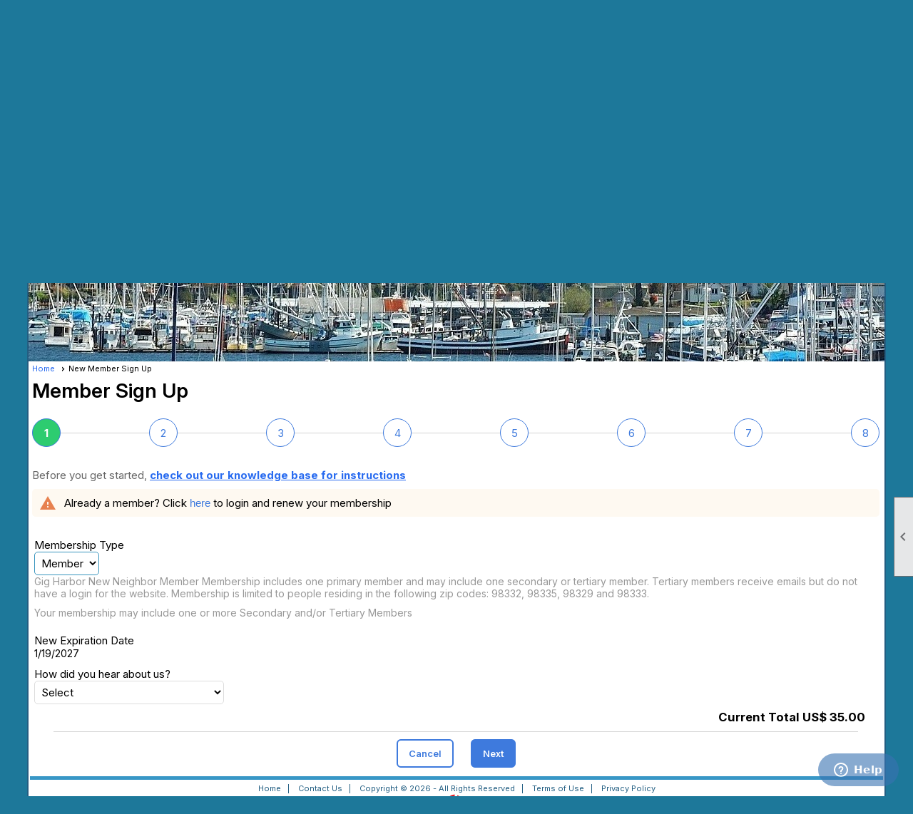

--- FILE ---
content_type: text/html; charset=utf-8
request_url: https://gigharbornewneighbors.com/content.aspx?page_id=60&club_id=421391
body_size: 11896
content:
<!DOCTYPE html>


<html lang="en">
	<head id="page_head">   
		<title id="page_title">New Member Sign Up - Gig Harbor New Neighbors</title>
		
		
		

		
			<script>
				var True = true;
				var False = false;
				var pageId = "60";
				var enableChangeWarning = True;
				var localChangesPending = False;
				var otherChangesPending = false;
				var userLoggedIn = False;
				var memberNumber = '';
				var memberId = '';
				var previewMode = False;
				var isMobileDevice = False;
				var isMobileDisplay = False;
				var isPostBack = False;
				var submitButtonName = "";
				var cancelButtonName = "";
				var focusControlId = 'ctl00_ctl00_membership_type_dropdownlist';
				var isApp = False;
				var app_platform = ""; 
				var hidePageTools = false;
				var isPopup = false;
				var isIE7 = false;
				var isIE8 = false;
				var renewLink = '';
				var paymentLink = '';
				var clubPrefix = "/";
				var pageToolsReferenceSelector = null;
				var isBotSession = True;
				function doCancel() {	}
			</script>  

			
			<link type="text/css" href="/css/smoothness/jquery-ui.min.css?v=20221017" rel="Stylesheet" />	
			<link rel="stylesheet" type="text/css" href="/css/common_ui.css?v=20251209" />
			<link rel="stylesheet" type="text/css" href="/css/widget.css?v=20250731" />
			<link rel="stylesheet" media="print" type="text/css" href="/css/printable.css?v=20221027" />
			
			<script src="/script/jquery.js?v=20221004"></script>

			<link rel='stylesheet' type='text/css' href='/clubs/421391/css/fonts.css?v=1' />
<link rel='stylesheet' type='text/css' href='/css/layout/10/layout.css?v=11' />
<link rel='stylesheet' type='text/css' href='/css/menu/28/menu.css?v=120521' />
<link rel='stylesheet' type='text/css' href='/css/design/18/design.css?v=1' />
<link rel='stylesheet' type='text/css' href='/css/member_signup.css?v=20251205' />
<link rel='stylesheet' type='text/css' href='/css/color/41/color.css?v=120523' />
<link rel='stylesheet' type='text/css' href='/css/color/41/layout/10/layout_color.css?v=11_120523' />
<link rel='stylesheet' type='text/css' href='/css/color/41/menu/28/menu_color.css?v=120521_120523' />
<link rel='stylesheet' type='text/css' href='/css/color/41/design/18/design_color.css?v=1_120523' />
<link rel='stylesheet' type='text/css' href='/clubs/421391/css/club.css?v=53' />
<link rel='stylesheet' type='text/css' href='/clubs/421391/css/custom.css?v=53' />
<link href='/DES/GetFiles.aspx?type=styles&amp;version=126783622490&amp;files=6_12' type='text/css' rel='stylesheet' />
	
			<link rel="shortcut icon" href="favicon.ico?v=421391_250317798" type="image/x-icon" /> 
			<meta id="keywords_meta_tag" name="keywords" content="Gig Harbor New Neighbors"></meta><meta id="noindex_meta_tag" name="robots" content="noindex,nofollow"></meta>
			<meta name="referrer" content="always" /> 
			<meta name="viewport" content="width=device-width, initial-scale=1" />
		

		
		
		

	</head>

	<body onhelp="return false;">
		<form method="post" action="./content.aspx?page_id=60&amp;club_id=421391" onsubmit="javascript:return WebForm_OnSubmit();" id="form" onreset="if (window.setTimeout) window.setTimeout(&#39;DES_OnReset(false);&#39;, 100);">
<div class="aspNetHidden">
<input type="hidden" name="style_sheet_manager_TSSM" id="style_sheet_manager_TSSM" value="" />
<input type="hidden" name="script_manager_TSM" id="script_manager_TSM" value="" />
<input type="hidden" name="__EVENTTARGET" id="__EVENTTARGET" value="" />
<input type="hidden" name="__EVENTARGUMENT" id="__EVENTARGUMENT" value="" />
<input type="hidden" name="__LASTFOCUS" id="__LASTFOCUS" value="" />
<input type="hidden" name="DES_Group" id="DES_Group" value="" />
<input type="hidden" name="__VIEWSTATEFIELDCOUNT" id="__VIEWSTATEFIELDCOUNT" value="2" />
<input type="hidden" name="__VIEWSTATE" id="__VIEWSTATE" value="xce9qktFH51ev+q1vjekQjbifSFe848ZT+Aj93VaHyt6HHS9X7wUZ9WssAkzNuw2q0cxvA53LWX5yEfgrMeIBAXM0qiwcG9TLZbMb8dv+PcBZICgRP9/stxv0DWfLcaWoNPNiJKaZbfgdJlZztb+4PhVmgX++ZPP3/bGNQwWtec/M0GLgW6HgQq+sQTx6s6TusyDGEvP/6/l79OqkwkaAAePCjqUJnLfMi8XWPbTuUb6un7ibfMIzEyCKy4E5p+GO7zElrg2jdymiU6NZ82XI/Im5fXVtFraj1kGq5v6lbOfamWJOBDWY/7R5b8KXCtwydXhMEh6JcaSl91BcgfHruCP3JPKAKg6wjz5faLg9Prk/dOfCixdxOhbd1R++yQIM4r180E8NMpXLLIF3MCAqrYZksTzCM3+X8a0gWu8yEUaPYxZ1iNfIqlltFPmmuQca4oJ1jWa6v9mZwQKrSObVrVXAIpkSGtEcn3xL5KUNhoJJiNBPXH6kRzN1YGXIbshW8/6vhsh0Av7oTU3OWnV3AYV/wTJEFaZUR1r5ag/Pv+7X3o1Px3okLMbTyUXCqQoc6C2ZO65jEj3sZtnqkQFQ1x/7bDJPSAkrUNoF4L2OsOkGkeq9wR8CPVakCIjwEJ/7ZwSDZuqyJ+KtzyUbDt9mGk5YbuZPkEOKn8BPNPxgXi2Kfq2HHbSN320gnkfEzZS79X4UalylXe6WWrWXghztOamE473sx5IndxY5i605xT8tJZMD6Wfl/pv1OezYIyMhoAYlm/WUspTynmsjlsm509JAa0grQky2wX3y+1epkiC/[base64]/A4QJ0BByfN55IiQejWmD+njdJyPQWomPUuy/3PmnrGib0mDFmOz04Te91JkvKMXwna4FrJgf3S/Lxagy/5FapqZ2A7EA+nJJIniwddEmABRKpMTJcwExlQI/aGzMo4unDYGy8IUVVvpi+0bxA5CxlvT9+r2HNayYdd1qXos8ezw8FFnQLWunTDqqMX0RrGY4M+rOoC6TnBSRMhaYrD+W+EqM2ga91Uc/ZlEoOGtwEW3S+rVfafLmCS0CCXxzWtvqvH/Ba0hEHONmwG/bwztDefpQq5UJEFZ+TAiCjS3Z9pCKfwTEtRBVJivF5OGoJJIpc+jwgVs6xu+N/CEpTHPegqmA2aBAtAKtEC2edeOA2zmINpcm0NpSZJvttxEvewkKAM6zdd1A3SNl11i8kYUJ2MX58GH+n96GWT0SeLSZ7yeuZYbKYrNYUnGxCuZDUbPsEt3knyyykFfpKUN5SM4okKiG1VVgn63rWmBcgvxWJcBps/HuNf3f87yIiek95TpcJlYW9I013McETi8ZlPI3mApSNb5plBKGyrLCsdCEb3GKXq9twUJAIDp4i38K7ATpVZRtCYhTn0Pqihc1JmfSzfvFjZSHFHxpoqIYmbX5LVWJv236JHEzSScAt/IJiPKmmfJTXVIvNCsvRnZ8XDRtRhA+WNlkgHmNDpKr/AoPu73adBBFnC6DkUirCt88xtmlk6l8WbaE+DcmV8m4c0S7Uw5mgoeL6Y2+LYDTecMXgyi5B/EBFYPigz6nhjKopnH6+qkpwC8h" />
<input type="hidden" name="__VIEWSTATE1" id="__VIEWSTATE1" value="uWr3kybYaq83wiZzVxNCoyOPECAUFC86Fca30c48RMJmkWq9Be+1QaJFjJ807uTJCZXNmJSV2DIegYSS9E7jpvxQW1Hcl6HwgeW8a4NSffQP8ViX2y7++nTaA+sZvYS75MstFnpSlA8WGz/pWlP1QbK/kWot2lU/KyXVyYiDhPEwPYP4ONBTGeASVAy1l3NmOruKoGSLKGQeMxHh+3jCgqiLQwnq85UtmK4jMAxDL0bDTMBNA+YRIcG0SPsKLIQD52sc3+gwKhVo/994vMc5eSHqrjcCv6OEeeJhL6B/nMJxL+h57DdGOTrUleZI/PanPPmaQ4kzRFZaLVx3pZOc+yeZF4c7JOE4QxzuZnzFAjlpix92YN0bZXUiFa0Gc4aeHm2KFDeArLdOwOeZgUFmJHLFE4OyzI1XNUn5RaGLIXEW5VSVOKVMj0Id41V1QI9j8ht7ee9Qm8rPtzGP/xradQW/rYpGYWyUEv6MXEw9JM9QbBQCErbgM4T77KBdC7zzATdmcMdchvFS4jS1We1J+j1k6aXDj/YiXMRKvL4csOhKPwaLeC+JkXDuPRhJc7wxjjnAJCZkXUHyOR2Ma+t3b3wd7DwvNFqLuJVuy8Nd6onPo7KDrh7KgqcgmH6XWAMIPiQvSgeFUIN9p+w5t4Gt2AcnAZs=" />
</div>

<script type="text/javascript">
//<![CDATA[
var theForm = document.forms['form'];
if (!theForm) {
    theForm = document.form;
}
function __doPostBack(eventTarget, eventArgument) {
    if (!theForm.onsubmit || (theForm.onsubmit() != false)) {
        theForm.__EVENTTARGET.value = eventTarget;
        theForm.__EVENTARGUMENT.value = eventArgument;
        theForm.submit();
    }
}
//]]>
</script>


<script src="/WebResource.axd?d=pynGkmcFUV13He1Qd6_TZD_D2KgvBt7G12Vw1g4A0HNv5Br7URGTkjksE-TYATFOTvNuxQ2&amp;t=638343903423008439" type="text/javascript"></script>


<script src="/Telerik.Web.UI.WebResource.axd?_TSM_HiddenField_=script_manager_TSM&amp;compress=1&amp;_TSM_CombinedScripts_=%3b%3bSystem.Web.Extensions%2c+Version%3d4.0.0.0%2c+Culture%3dneutral%2c+PublicKeyToken%3d31bf3856ad364e35%3aen-US%3ae441b334-44bb-41f8-b8ef-43fec6e58811%3aea597d4b%3ab25378d2%3bTelerik.Web.UI%3aen-US%3a8b7d6a7a-6133-413b-b622-bbc1f3ee15e4%3a16e4e7cd%3a365331c3%3a24ee1bba%3aed16cbdc" type="text/javascript"></script><input type='hidden' id='DES_JSE' name='DES_JSE' value='' />
<script type='text/javascript'>
//<![CDATA[

var vJDHF = document.getElementById ? document.getElementById('DES_JSE') : (document.all ? document.all['DES_JSE'] : null);
if (vJDHF){vJDHF.value='1';}
//]]>
</script>
<script type='text/javascript' src='/DES/GetFiles.aspx?type=scripts&amp;version=4.0.7.5000&amp;files=0_1_2_4_5_10_11_14_17_20_29_30_36_37_38_41_48_49_50'></script>
<script type='text/javascript'>
//<![CDATA[
var gDES_VG={VCnt:8,POC:1,FOC:false,AOC:false,POS:1,FOS:true,AOS:true,ErrCtlCss:' DESVALFieldWithError',ErrLstCss:' DESVALListWithError',ErrChkCss:' DESVALCheckBoxWithError',ErrCtlCss2:' DESVALFieldWithErrorAlt',ErrLstCss2:' DESVALListWithErrorAlt',ErrChkCss2:' DESVALCheckBoxWithErrorAlt',CBECCMd:0,AltTmpt:'Please correct these errors:{NEWLINE}{0}',AltLdTxt:'#. ',AltLstStl:true,BlkT:1000,BlkOC:0,BlkOS:0,SOrd:new Array(1,2,0),ADVal:1};
var gDES_CultureInfo={NGSep:',',NDSep:'.',NegN:'-{0}',CDSep:'.',CDDig:2,CGSep:',',CSym:'$',PosC:'${0}',NegC:'(${0})',PSym:'%',PosP:'{0}%',NegP:'-{0}%',DSep:'/',CBrk:29,Today:DES_MakeUTCDate(2026,0,20),SDO:'M|D|Y',SDP:'M/d/yyyy',ASDP:'MMMM/d/yyyy',LDO:'M|D|Y',LDP:'MMMM d, yyyy',AMN:new Array('Jan','Feb','Mar','Apr','May','Jun','Jul','Aug','Sep','Oct','Nov','Dec',''),MN:new Array('January','February','March','April','May','June','July','August','September','October','November','December',''),LDPW:'ww, MMMM d, yyyy',ADN:new Array('Sun','Mon','Tue','Wed','Thu','Fri','Sat'),DN:new Array('Sunday','Monday','Tuesday','Wednesday','Thursday','Friday','Saturday'),FDOW:0,CWR:0,TSep:':',AMD:'AM',PMD:'PM',Mil:0,STP:'h:mm tt',STPD:'h:mm tt',STPN:'H:mm',LTP:'h:mm:ss tt',LTPD:'h:mm:ss tt',LTPN:'H:mm:ss',SDurP:'H:mm',LDurP:'H:mm:ss'};
//]]>
</script>

<script type="text/javascript">
//<![CDATA[
function WebForm_OnSubmit() {
if (!DES_ValOnSubmit())return false;
return true;
}
//]]>
</script>

<div class="aspNetHidden">

	<input type="hidden" name="__VIEWSTATEGENERATOR" id="__VIEWSTATEGENERATOR" value="65E7F3AF" />
</div>

			<a href="#page_content" id="skip_nav" tabindex="1">Skip to main content</a>
			<a name="top"></a>
			
			
			
			
			

			

			
			

			
			
			<script type="text/javascript">
//<![CDATA[
Sys.WebForms.PageRequestManager._initialize('script_manager', 'form', ['tctl00$ctl00$ctl00$ctl00$membership_type_choicePanel','','tctl00$ctl00$ctl00$ctl00$business_signup_placeholderPanel','','tctl00$ctl00$ctl00$ctl00$standard_signup_placeholderPanel','','tctl00$ctl00$ctl00$ctl00$wizard_total_placeholderPanel','','tctl00$ctl00$ctl00$ctl00$membership_type_dropdownlistPanel','','tctl00$ctl00$ctl00$ctl00$description_labelPanel','','tctl00$ctl00$ctl00$ctl00$expiration_date_panelPanel','','tctl00$ctl00$ctl00$ctl00$secondary_membership_divPanel','','tctl00$ctl00$ctl00$ctl00$auto_renew_divPanel','','tctl00$ctl00$ctl00$ctl00$auto_renew_and_pay_divPanel','','tctl00$ctl00$ctl00$ctl00$approval_required_divPanel','','tctl00$ctl00$ctl00$ctl00$auto_renew_optional_divPanel','','tctl00$ctl00$ctl00$ctl00$wizard_total_panelPanel','','tctl00$ctl00$ajax_managerSU','ctl00_ctl00_ajax_managerSU'], ['ctl00$ctl00$membership_type_dropdownlist','ctl00_ctl00_membership_type_dropdownlist'], [], 90, '');
//]]>
</script>

			<script>
				$telerik.$.ajaxPrefilter(function (s) { if (s.crossDomain) { s.contents.script = false; } });
			</script>

			<input name="changes_pending" type="hidden" id="changes_pending" />
			<script src="https://s3.us-east-1.amazonaws.com/ClubExpressWebFiles/script/jquery-ui.min.js?v=20221017" integrity="sha384-rxCb5hadGhKYsOzRIvOkQ0ggxhZ5fjRxGVY+gkYd5vCYHxwwA5XxrDAW5fAnz9h5" crossorigin="anonymous"></script>
			<script src="/script/widget.js?v=20240307"></script>
			<script src="/script/common.js?v=20260105"></script>

			<script src="/script/address_verification.js?v=20250328"></script>
			<style> @import url("/css/address_verification.css?v=20250328");</style>

			

			

			
<div id="sliding_page_tools">
	
	<style type="text/css">
		@import url("/css/page_tools.css?v=20200604");
	</style>
	<i class="material-icons slide-indicator">&#xE314;</i>
	<ul>
		<li><a class="print-link" title="Print" id="print_link" onclick="printPage(&#39;&#39;, &#39;&#39;, &#39;Gig Harbor New Neighbors&#39;, &#39;www.gigharbornewneighbors.com&#39;); return false;" href="#"><i class='material-icons'></i>Print This Page</a></li>
		<li><a href="#" id="text_size" onclick="toggleTextSize(); return false;" title="Text Size" aria-label="Change Text Size" rel="nofollow" ><i class="material-icons">&#xE262;</i>Text Size</a></li>
		<li></li>
		<li ><a href="#top" id="go_to_top" title="Go To Top" aria-label="Got To Top of Page" rel="nofollow"><i class="material-icons">&#xE55D;</i>Scroll To Top</a></li>
		<li></li>
	</ul>

</div>



		
			
				<script>
					var timeoutPeriod = -300000; // 5 minutes prior to timeout
					window.setTimeout("displayTimeoutWarning(" + timeoutPeriod + ");", timeoutPeriod); 
				</script>
			
		
			<link rel="stylesheet" type="text/css" href="/script/galleria/themes/twelve/galleria.twelve.css" />	
			
			
			<script>
				$(document).ready(function () {
					if (focusControlId) {
						window.setTimeout(function () {
							var focusElement = document.getElementById(focusControlId);
							if (focusElement) {
								focusElement.focus();
							}
						}, 100);
					}
					
					var zenScript = document.createElement('script');
					zenScript.setAttribute('id', 'ze-snippet');
					zenScript.setAttribute('src', 'https://static.zdassets.com/ekr/snippet.js?key=e429ae43-bbec-4591-8dbb-e47eb91740bb');
					document.head.appendChild(zenScript);
					zenScript.onload = function () {
						zE('webWidget', 'setLocale', 'en-us');
						window.zESettings = {
							"webWidget": {
								"chat": {
									"suppress": true
								},
								"talk": {
									"suppress": true
								},
								"answerBot": {
									"suppress": true
								},
								"color": { "theme": "#3a73b2", "launcher": "#3a73b2", "launcherText": "#FFFFFF", "header": "#3a73b2" }
							}
						}
						zE('webWidget', 'helpCenter:setSuggestions', { search: '60' });
					}
				});

			</script>
			
			
		
			<input name="hidden_button_for_address_verification" id="hidden_button_for_address_verification" type="button" onclick="handleAddressVerificationAfterSubmit()" style="display:none" />
		

<div id="layout_wrapper" class="watermark">
		<div class="top-line">
			<div style="float:left;margin-top:5px;">
				
				
				
			</div>
			<div class="user-panel">
				

<style type="text/css">
	@import url(/css/user_panel.css?v=20210604);
</style>
<script type="text/javascript" src="/script/user_panel.js?v=20240312"></script>


<div id="user_wrapper" class="horizontal">
	<div id="important_icons" >
		
		
		<div id="cart_link" onclick="showCart(false); return false;"><a rel="nofollow" href="/content.aspx?page_id=585&club_id=421391" class="cart-link important-cart-link"  style='display:none;'  title='Your cart is empty' ></a></div>
		
	</div>
	<div id="user_bar" style="padding-right:2px;">
		<div id="user_panel">
			<div id="non_member_panel">
				<a href="/content.aspx?page_id=31&club_id=421391&action=login&user=5&" class="login-link"  rel='nofollow'>Member Login</a>
				<div id="cart_link_non_member" class="cart-link important-cart-link" onclick="showCart(this); return false;"><a rel="nofollow" href="/content.aspx?page_id=585&club_id=421391" class="cart-link cart-link-panel"  style='display:none;'  title='Your cart is empty' >My Shopping Cart</a></div>
			</div>
			 <!--END MEMBER PANEL -->
		</div> <!--END USER PANEL -->
	</div>
	<div id="cart_tooltip">
		<div class="cart-tooltip-title">Shopping Cart</div>
		<a class="cart-close" href="javascript:;" onclick="closeCartTip();return false;"><span class="material-icons">cancel</span></a>
		<div id="cart_tooltip_data"></div>
	</div>
	<div class="clear"></div>
</div>

			</div>
			

			<div class="social-network-panel">
				
			</div>
			<div class="clear"></div>
		</div>
	
	
		<div class="accent-box bg-color-3" style="z-index:0;"></div>
		<div class="cb-1"></div>
		<nav>
			<ul class='site-menu horizontal'><li> <span><a href="/content.aspx?page_id=0&club_id=421391">Home</a></span></li><li> <span><a href="/content.aspx?page_id=22&club_id=421391&module_id=402731">About Us</a></span></li><li  aria-current='page'  class = 'selected-menu-item'><span><a href="/content.aspx?page_id=60&club_id=421391">New Member Signup</a></span></li><li> <span><a href="/content.aspx?page_id=4&club_id=421391">Contact Us</a></span></li></ul> 
		</nav>
		<header >
			<div id="header_cell"><a class="he-home-link" href="/">
</a>


<div id="he18" class="header-element image" style="top: 0px; left: 567px; position: absolute; width: 629px; height: 93px; right: auto; bottom: auto;"><img src="//s3.amazonaws.com/ClubExpressClubFiles/421391/graphics/NNWideLogo_1487746697.png " alt="Wide Logo" style="width: 629.066px; height: 90px;"></div><div id="he20" class="header-element image" style="top: 0px; left: 0px; position: absolute; z-index: 0;"><img src="//s3.amazonaws.com/ClubExpressClubFiles/421391/graphics/Downtown-Gig-Harbor-Rainier2c_196651304.jpg " alt="Harbor and Rainier"></div></div>
		</header>
		
		
		<div id="content_column" >
			<div id="ctl00_crumb_trail_container" class="crumb-trail-container"><a href="/content.aspx?page_id=0&club_id=421391">Home</a><span aria-current='page'>New Member Sign Up</span></div>
			<div id="page_content">

<div id="member_type" class="admin-page-wrapper">
	<h1 class="wizard-header">
		<div id="ctl00_ctl00_page_title_text" class="wizard-page-title">Member Sign Up</div>
		<div id="ctl00_ctl00_step_text" class="wizard-page-step">Step 1 of 8</div>
		<div id="ctl00_ctl00_sub_title_text" class="wizard-sub-title"></div>
	</h1>
	

<style>
	@import url(/css/step_control.css?v=20250724);
</style>
<div class="step-control-steps">
	<div class="step-control-container">
		<div class='step step1 current'>1</div><div class='step step2 '>2</div><div class='step step3 '>3</div><div class='step step4 '>4</div><div class='step step5 '>5</div><div class='step step6 '>6</div><div class='step step7 '>7</div><div class='step step8 '>8</div>
	</div>
</div>

<div class="instruction-text new-instruction-text">
Before you get started, <a href="https://help.clubexpress.com" target="_blank">check out our knowledge base for instructions</a>
</div>

	<div id="ctl00_ctl00_existing_member_warning_panel">
		


<div class="system-error medium">
    <span class="material-icons warning-icon">warning</span>
    Already a member? Click <a href='/content.aspx?page_id=31&club_id=421391&action=login'>here</a> to login and renew your membership
    
</div>

	</div>

	<br />

	<!-- 2018.2.710.45 --><div id="ctl00_ctl00_ajax_managerSU">
	<span id="ctl00_ctl00_ajax_manager" style="display:none;"></span>
</div>

	

	<div class="RadAjaxPanel" id="ctl00_ctl00_ctl00_ctl00_business_signup_placeholderPanel">

</div>

	<div class="RadAjaxPanel" id="ctl00_ctl00_ctl00_ctl00_standard_signup_placeholderPanel">
	
		<div class="form-wrapper">
			<div class="form-row">
				
			</div>
			<div class="form-row">
				<label>Membership Type</label>

				<div class="membership-dropdown">
					<div class="RadAjaxPanel" id="ctl00_ctl00_ctl00_ctl00_membership_type_dropdownlistPanel">
		<select name="ctl00$ctl00$membership_type_dropdownlist" onchange="javascript:setTimeout(&#39;__doPostBack(\&#39;ctl00$ctl00$membership_type_dropdownlist\&#39;,\&#39;\&#39;)&#39;, 0)" id="ctl00_ctl00_membership_type_dropdownlist">
			<option selected="selected" value="41141">Member</option>

		</select>
	</div>
				</div>

				<div class="membership-type-validator">
					
				</div>

				<div class="note">
					<div class="RadAjaxPanel" id="ctl00_ctl00_ctl00_ctl00_description_labelPanel">
		<span id="ctl00_ctl00_description_label">Gig Harbor New Neighbor Member
Membership includes one primary member and may include one secondary or tertiary member. Tertiary members receive emails but do not have a login for the website. 
Membership is limited to people residing in the following zip codes: 98332, 98335, 98329 and 98333.</span>
	</div>
				</div>

				<div class="clear"></div>

				<div class="membership-type-information">
					<div class="RadAjaxPanel" id="ctl00_ctl00_ctl00_ctl00_auto_renew_optional_divPanel">

	</div><div class="RadAjaxPanel" id="ctl00_ctl00_ctl00_ctl00_secondary_membership_divPanel">
		<div id="ctl00_ctl00_secondary_membership_div" class="field-description membership-info-text note">
						<span id="ctl00_ctl00_secondary_membership_label">Your membership may include one or more Secondary and/or Tertiary Members</span>
					</div>
	</div><div class="RadAjaxPanel" id="ctl00_ctl00_ctl00_ctl00_auto_renew_divPanel">

	</div><div class="RadAjaxPanel" id="ctl00_ctl00_ctl00_ctl00_auto_renew_and_pay_divPanel">

	</div><div class="RadAjaxPanel" id="ctl00_ctl00_ctl00_ctl00_approval_required_divPanel">

	</div>
				</div>
			</div>
		</div>

		<div class="form-row expiration-row">
			<label>New Expiration Date</label>
			<div class="RadAjaxPanel" id="ctl00_ctl00_ctl00_ctl00_expiration_date_panelPanel">
		<div id="ctl00_ctl00_expiration_date_panel" class="expiration-panel">
				<span id="ctl00_ctl00_expiration_date_label">1/19/2027</span>
				&nbsp;
			
				
				
				
			</div>
	</div>
		</div>

		
			<div class="form-row">
				<label>How did you hear about us?</label>
				<div class="how-heard-dropdown">
					<select name="ctl00$ctl00$how_heard_dropdown" id="ctl00_ctl00_how_heard_dropdown">
		<option value="-1">Select</option>
		<option value="5">Email Solicitation</option>
		<option value="3">Friend or Acquaintance</option>
		<option value="7">Marketing Telephone Call</option>
		<option value="4">Meeting or Event</option>
		<option value="2">Newspaper or Magazine Article</option>
		<option value="1">Online Search (Google, Bing, etc.)</option>

	</select>
				</div>
			</div>
		<div class="RadAjaxPanel" id="ctl00_ctl00_ctl00_ctl00_membership_type_dropdownlistPanel">

	</div><div class="RadAjaxPanel" id="ctl00_ctl00_ctl00_ctl00_description_labelPanel">

	</div><div class="RadAjaxPanel" id="ctl00_ctl00_ctl00_ctl00_expiration_date_panelPanel">

	</div><div class="RadAjaxPanel" id="ctl00_ctl00_ctl00_ctl00_secondary_membership_divPanel">

	</div><div class="RadAjaxPanel" id="ctl00_ctl00_ctl00_ctl00_auto_renew_divPanel">

	</div><div class="RadAjaxPanel" id="ctl00_ctl00_ctl00_ctl00_auto_renew_and_pay_divPanel">

	</div><div class="RadAjaxPanel" id="ctl00_ctl00_ctl00_ctl00_approval_required_divPanel">

	</div><div class="RadAjaxPanel" id="ctl00_ctl00_ctl00_ctl00_auto_renew_optional_divPanel">

	</div>
</div>

	<div class="RadAjaxPanel" id="ctl00_ctl00_ctl00_ctl00_wizard_total_placeholderPanel">
	<div class="RadAjaxPanel" id="ctl00_ctl00_ctl00_ctl00_wizard_total_panelPanel">
		<div id="ctl00_ctl00_wizard_total_panel" class="wizard-total">Current Total US$ 35.00</div>
	</div><div class="RadAjaxPanel" id="ctl00_ctl00_ctl00_ctl00_wizard_total_panelPanel">

	</div>
</div>

	<div class="button-bar">
		
		
		<a  role='button'  class='ce-button ce-cancel-button' id='ctl00_ctl00_cancel_wizard_button'  href='#' onclick="__doPostBack('ctl00$ctl00$cancel_wizard_button','cancel');return false;"><span class='cancel'>Cancel</span></a>
		
		<a  role='button'  class='ce-button' id='ctl00_ctl00_next_button'  href='#' onclick=" if (validatePage()) { __doPostBack('ctl00$ctl00$next_button','');};return false;"><span class='right'>Next</span></a>
		
	</div>
</div>
</div>
			<div style="clear:both;"></div>
			
			<div class="accent-box bottom-place bg-color-3"></div>
		</div>
	
	<footer>
		

<div class="footer-container">
	<a href="/">Home</a>&nbsp;&nbsp;&nbsp;|&nbsp;&nbsp;&nbsp;
	<a href="/content.aspx?page_id=4&club_id=421391" id="ctl00_footer_contact_us_link" >Contact Us</a>&nbsp;&nbsp;&nbsp;|&nbsp;&nbsp;&nbsp;
	<span id="ctl00_footer_copyright_panel">Copyright © 2026 - All Rights Reserved</span>&nbsp;&nbsp;&nbsp;|&nbsp;&nbsp;&nbsp;
	<a role='button' href='#' onclick="openModalPopup('/popup.aspx?page_id=126&club_id=421391', 600, 480, ''); return false;" id="ctl00_footer_terms_link"  aria-haspopup='dialog'  rel='nofollow'>Terms of Use</a>&nbsp;&nbsp;&nbsp;|&nbsp;&nbsp;&nbsp;
	<a role='button' href='#' onclick="openModalPopup('/popup.aspx?page_id=125&club_id=421391', 600, 480, ''); return false;" id="ctl00_footer_privacy_link"  aria-haspopup='dialog'  rel='nofollow'>Privacy Policy</a>
	<br />
	<a href="https://www.clubexpress.com/landing.aspx?source=GHNN" class="footer-link" rel="nofollow" target="_blank">Powered By&nbsp;<img src="/images/powered_by.png" alt="ClubExpress" align="absmiddle" border="0" /></a>
</div>

	</footer>
</div>


<script type="text/javascript">
//<![CDATA[
window.__TsmHiddenField = $get('script_manager_TSM');//]]>
</script>
<!-- DESLIC: SUITE=DEVELOPMENT -->

<script type="text/javascript">
//<![CDATA[
Sys.Application.add_init(function() {
    $create(Telerik.Web.UI.RadAjaxManager, {"_updatePanels":"","ajaxSettings":[{InitControlID : "ctl00_ctl00_membership_type_choice",UpdatedControls : [{ControlID:"ctl00_ctl00_membership_type_choice",PanelID:""},{ControlID:"ctl00_ctl00_business_signup_placeholder",PanelID:""},{ControlID:"ctl00_ctl00_standard_signup_placeholder",PanelID:""},{ControlID:"ctl00_ctl00_wizard_total_placeholder",PanelID:""}]},{InitControlID : "ctl00_ctl00_membership_type_dropdownlist",UpdatedControls : [{ControlID:"ctl00_ctl00_membership_type_dropdownlist",PanelID:""},{ControlID:"ctl00_ctl00_description_label",PanelID:""},{ControlID:"ctl00_ctl00_expiration_date_panel",PanelID:""},{ControlID:"ctl00_ctl00_secondary_membership_div",PanelID:""},{ControlID:"ctl00_ctl00_auto_renew_div",PanelID:""},{ControlID:"ctl00_ctl00_auto_renew_and_pay_div",PanelID:""},{ControlID:"ctl00_ctl00_approval_required_div",PanelID:""},{ControlID:"ctl00_ctl00_auto_renew_optional_div",PanelID:""}]},{InitControlID : "ctl00_ctl00_membership_type_dropdownlist",UpdatedControls : [{ControlID:"ctl00_ctl00_wizard_total_panel",PanelID:""}]}],"clientEvents":{OnRequestStart:"",OnResponseEnd:""},"defaultLoadingPanelID":"","enableAJAX":true,"enableHistory":false,"links":[],"styles":[],"uniqueID":"ctl00$ctl00$ajax_manager","updatePanelsRenderMode":0}, null, null, $get("ctl00_ctl00_ajax_manager"));
});
//]]>
</script>
</form>
		
		
	</body>
</html>




--- FILE ---
content_type: text/css
request_url: https://gigharbornewneighbors.com/css/layout/10/layout.css?v=11
body_size: 907
content:
/*
	structural style for a layout - corresponds to our current template.css
	may also contain default colors
	this particular file is copied from template 61 and has not been cleaned up at all - so there may be a lot of unneessary stuff
*/
.accent-box {
	height:5px;
	margin:2px;
	z-index:1;
}
.watermark {
	background-color:#FFFFFF;
}
.whitewrap {
	background-color:#FFFFFF;
}
header {
	position:relative;
	height:auto;
	width:100%;
	overflow:hidden;
}
#content_column {
	clear:left;
}
#inner_wrapper {
	width:100%;
	overflow:hidden;
}
footer {
	background-color:#FFFFFF;
}
#layout_wrapper {
position:relative;
width:960px;
margin-left:auto;
margin-right:auto;
border-width:2px; 
border-style:solid; 
}
#page_content {
	width:99%;
	margin:5px; 
}
nav {
position:relative;
display:block;
height:auto;
width:100%;
zoom:1;
}
header {
position:relative;
display:block;
height:auto;
width:100%;
z-index:0;

}

.top-line {
	height:30px;
	z-index:0;
}

.crumb-trail-container {
	margin-top:3px;
	margin-left:5px;
}
.admin-page-wrapper #right_column {
	display:none;
}


.cb-3 { margin-top:10px; }
.cb-2 { margin-bottom:0px;margin-top:0px;
}
.header-text-1,
.header-text-2 {
	color:#FFFFFF;
}
.add-me-link {
	font-size: 12px;
	color: #000000;
	padding: 0px;
	margin-top: -4px;
	margin-left: 5px;
}
.social-network-panel {
	float:right; 
	margin-right:30px;
	
}
.user-panel {
	float:right;
	margin-top:2px;
}
#non_member_panel{ 
	margin-top:5px; 
}
#favorites_hover {
	margin-top:3px;
}
#layout_wrapper #inner_content,
#content_column {
    overflow:visible;
}

#layout_wrapper #inner_content,
#inner_wrapper,
#content_column {
    overflow:visible;
}


--- FILE ---
content_type: text/css
request_url: https://gigharbornewneighbors.com/css/menu/28/menu.css?v=120521
body_size: 957
content:

ul.site-menu li {
	padding: 0px;
	line-height: 30px;
	background-color: transparent;
	background-color: #009999;
	box-shadow: 2px 2px 2px #000000;
	margin: 10px 0px 10px 10px;
}

ul.site-menu ul.sub-menu li, ul.site-menu ul.sub-menu li.submenu-name:hover {
	border: 0px solid #737373;
	width: 100%;
	padding: 5px;
	line-height: normal;
	background-color: #444;
	padding-right: 10px;
	float: left;
}

ul.site-menu {
	margin: 0px;
	padding: 0;
	height: auto;
	width: 100%;
	display: block;
}

ul.site-menu li a {
	float: left;
	display: block;
	color: #ffffff;
	text-decoration: none;
	line-height: 30px;
}

ul.site-menu li:hover {
	background-color: #444;
}

ul.site-menu li a:hover {
	color: #FFFFFF;
}

ul.site-menu li.selected-menu-item {
	background-color: #444444;
	background-repeat: repeat-x;
}

ul.site-menu li.selected-menu-item span a {
	color: #FFFFFF;
}

ul.site-menu li span a {
	white-space: nowrap;
}

ul.site-menu ul.sub-menu {
	box-shadow: none;
}

ul.site-menu li.sub-parent:hover ul {
	padding-right: 15px;

}


ul.site-menu ul.sub-menu li span a {
	width: 100%;
	color: #FFFFFF;
	line-height: 30px;
	background-image: none;
	border-radius: 0px;
	width: 100%;
	padding: 0px;
	background-image: none;
	color: #FFFFFF;
	white-space: nowrap;
}

ul.site-menu ul.sub-menu li a {
	border-right: none;
}

ul.site-menu li.menu-separator {
	width: 1px;
	height: 100%;
	background-color: #888;
}

ul.site-menu ul.sub-menu li.menu-separator {
	background-color: #888;
	padding: 0px 10px 0px 10px;
}

ul.site-menu ul.sub-menu li.selected-menu-item a {
	background-color: transparent;
}

ul.site-menu ul.sub-menu li.selected-menu-item {
	background-image: none;
}

ul.site-menu ul.sub-menu li:hover {
	width: 100%;
	color: #FFFFFF;
	text-decoration: none;
	background-position: 0% 50%;
	background-repeat: no-repeat;
}


ul.site-menu li span a, ul.site-menu li span span {
	color: #FFFFFF;
	font-size: 18px;
	background-image: none;
	font-family: arial;
}

ul.site-menu li span a:hover, ul.site-menu li span span:hover {
	color: #FFFFFF;
}


ul-site-menu li span a {
	color: #FFFFFF;
}

ul.site-menu li span a, ul.site-menu li span span {
	font-size: 16px;
	padding: 8px 20px;
	font-weight: normal;
	text-shadow: 1px 1px #000000;
}

ul.site-menu li span span, ul.horizontal.site-menu li span span {
	background-image:none;
}
ul.site-menu li:hover, ul.site-menu li:hover span span {
	color: #FFFFFF;
}

ul.site-menu ul.sub-menu li:hover {
	background-color: #FFFFFF;
}


ul.site-menu ul.sub-menu li span a:hover {
	color: #515151;
}


ul.site-menu li.selected-menu-item a {
	color: #FFFFFF;
}

ul.site-menu ul.sub-menu li.selected-menu-item a {
	color: #000000;
}
ul.site-menu li.selected-menu-item, ul.site-menu li.selected-menu-item span a {
	font-style:normal;
}
ul.site-menu ul.sub-menu {
	
}
ul.site-menu ul.sub-menu li, ul.site-menu ul.sub-menu.mega-sub li {
	box-shadow:none;
	box-sizing:border-box;
	margin:0px;
}
ul.site-menu ul.sub-menu li.submenu-name:hover {
}

--- FILE ---
content_type: text/css
request_url: https://gigharbornewneighbors.com/clubs/421391/css/club.css?v=53
body_size: 455
content:
body { 
	background-attachment:fixed;
	font-family:Tahoma, Geneva, sans-serif;
	background-color:#1d789a;
	color:#000000;
	font-size:14px;
}
#header_cell { 
	height:400px;
	background-image:none;
	background-color:rgba(0, 0, 0, 0);
}
.layout-wrapper { 
	width:1200px;
}
a { 
	font-family:Tahoma, Geneva, sans-serif;
	color:#286bf0;
	font-weight:bold;
	text-decoration:underline;
	font-size:13px;
}
h1 { 
	font-family:'Times New Roman', Times, serif;
	font-weight:bold;
}
h2 { 
	font-family:'Times New Roman', Times, serif;
	font-weight:bold;
}
h3 { 
	font-family:'Times New Roman', Times, serif;
	font-weight:bold;
}
#layout_wrapper { 
	width:1200px;
}
#content_column { 
	width:1200px;
}
#header_cell.mobile-header { 
	height:182px;
	background-color:rgb(255, 255, 255);
	background-image:none;
}


--- FILE ---
content_type: text/css
request_url: https://gigharbornewneighbors.com/clubs/421391/css/custom.css?v=53
body_size: 161
content:
.ue-desc{
   max-height:65px !important;
}